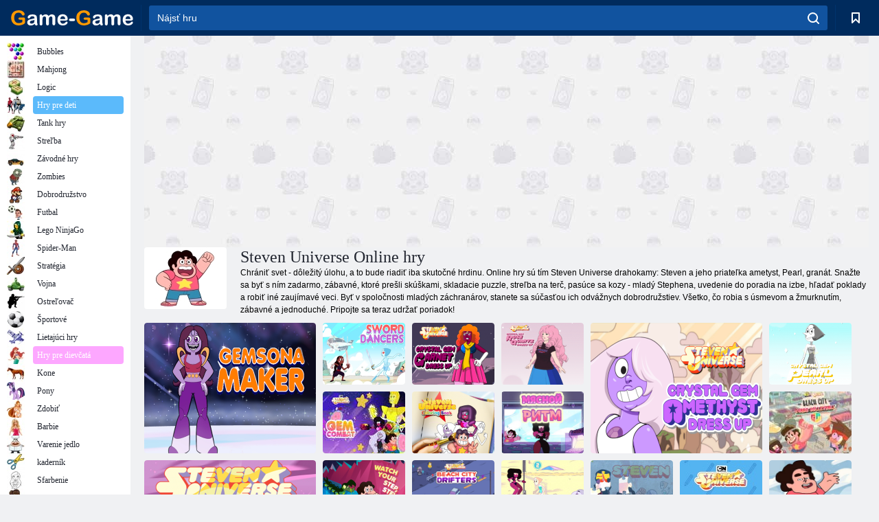

--- FILE ---
content_type: text/html; charset=utf-8
request_url: https://game-game.sk/tags/1123/
body_size: 20045
content:
<!DOCTYPE html>
<html lang="sk">
<head>
    <meta charset="utf-8">
    <meta name="viewport" content="width=device-width, initial-scale=1.0, maximum-scale=5.0, user-scalable=0">
    <title>Steven Universe Online hry - hrať zadarmo na Game - Game</title>
    <meta name="keywords" content="hra vesmír Stephen, Stephen hrať hru vesmír">
    <meta name="description" content="Staňte sa súčasťou tímu drahokamy, začal hrať online hry zadarmo Steven Universe. Zažite zlatú horúčku, pásť zvieratá, zbierať puzzle a zúčastniť sa bitiek.">
    <link rel="SHORTCUT ICON" href="/favicon.ico">
    <link rel="icon" type="image/png" href="/ui/icons/favicon-16x16.png" sizes="16x16">
    <link rel="icon" type="image/png" href="/ui/icons/favicon-32x32.png" sizes="32x32">
    <link rel="icon" type="image/png" href="/ui/icons/android-chrome-192x192.png" sizes="192x192">
    <link rel="apple-touch-icon" href="/ui/icons/apple-touch-icon.png" sizes="180x180">
    <link rel="mask-icon" href="/ui/icons/safari-pinned-tab.svg">
    <link rel="manifest" id="pwa_manifest">


            
            <link rel="stylesheet" href="/ui/css/optimized/gg_category.min.css">
        
            <link rel="preconnect" href="https://pagead2.googlesyndication.com/">
    <link rel="preconnect" href="https://adservice.google.com/">
    <link rel="preconnect" href="https://googleads.g.doubleclick.net/">
    <link rel="preconnect" href="https://www.googletagservices.com/">
    <link rel="preconnect" href="https://tpc.googlesyndication.com/">
    <link rel="preconnect" href="https://www.googleadservices.com/">

    <base href="https://game-game.sk">
    <link rel="alternate" type="application/rss+xml" title="RSS"
          href="https://game-game.sk/rss.xml"/>
                <link rel="canonical" href="https://game-game.sk/tags/1123/">
                                        <meta name="robots" content="index,follow"/>
                
                    
    

            <meta property="og:title" content="Steven Universe Online hry - hrať zadarmo na Game - Game"/>
        <meta property="og:description" content="Staňte sa súčasťou tímu drahokamy, začal hrať online hry zadarmo Steven Universe. Zažite zlatú horúčku, pásť zvieratá, zbierať puzzle a zúčastniť sa bitiek.">
                        <meta property="og:image" content="/ui/css/images/casual/img/1122.jpg"/>
            
                <script async src="https://pagead2.googlesyndication.com/pagead/js/adsbygoogle.js?client=ca-pub-2114578358135779"
     crossorigin="anonymous"></script></head>
<body>

<div id="mobile-header" class="mm-slideout"></div>
<div id="mobile-nav"></div>
<div id="offset-wrapper" class="mm-slideout">
    <div id="header">
        <div class="header__holder">
            <div class="container-fluid">
                <div class="row align-items-center">
                    <div class="d-lg-none mmenu-toggle col flex-flow-0">
                        <button aria-label="hamburger" class="btn btn-link">
							<span class="hamburger-box">
								<span class="hamburger-inner"></span>
							</span>
                        </button>
                    </div>
                    <div class="col flex-flow-0">
                        <div class="logo">
                            <a href="/" class="d-flex align-items-center"
                               title="Online hry zadarmo">
                                <img src="/ui/img/logo.svg" title="Online hry zadarmo" alt="Online hry zadarmo">
                            </a>
                        </div>
                    </div>
                    <div class="col col-border-left col-typeahead">
                        <div class="typeahead__close d-lg-none">
                            <button class="btn btn-link">×</button>
                        </div>
                        <form method="GET" action="/searchgames/">
                            <div class="typeahead__field">
				                <span class="typeahead__query">
				                    <input class="form-control" type="text" name="q" value=""
                                           id="smsearch" placeholder="Nájsť hru" aria-labelledby="header"
                                           autocomplete="off">
				                </span>
                                <span class="typeahead__button">
				                    <button class="btn btn-link" aria-label="search" onclick="submit();">
				                    	<span class="icon">
				                    		<svg xmlns="http://www.w3.org/2000/svg" width="16.906" height="17"
                                                 viewBox="0 0 16.906 17">
											    <path d="M757.542,32.233l-3.085-3.1a7.517,7.517,0,1,0-5.981,2.987,7.464,7.464,0,0,0,4.561-1.559l3.085,3.1a1,1,0,0,0,1.42,0A1.014,1.014,0,0,0,757.542,32.233Zm-14.591-7.685a5.524,5.524,0,1,1,5.525,5.552A5.546,5.546,0,0,1,742.951,24.548Z"
                                                      transform="translate(-740.938 -16.969)"/>
											</svg>
				                    	</span>
				                    </button>
				                </span>
                            </div>
                            <div class="list-live"></div>
                        </form>
                    </div>
                    <div class="col flex-flow-0 d-lg-none ml-auto">
                        <button aria-label="search-toggle" class="btn btn-link search-toggle"
                                onclick="$('.header__holder .typeahead__query :text').focus();">
	                    	<span class="icon">
	                    		<svg xmlns="http://www.w3.org/2000/svg" width="16.906" height="17"
                                     viewBox="0 0 16.906 17">
								    <path fill="#fff"
                                          d="M757.542,32.233l-3.085-3.1a7.517,7.517,0,1,0-5.981,2.987,7.464,7.464,0,0,0,4.561-1.559l3.085,3.1a1,1,0,0,0,1.42,0A1.014,1.014,0,0,0,757.542,32.233Zm-14.591-7.685a5.524,5.524,0,1,1,5.525,5.552A5.546,5.546,0,0,1,742.951,24.548Z"
                                          transform="translate(-740.938 -16.969)"></path>
								</svg>
	                    	</span>
                        </button>
                    </div>


                                            <div style="display: none" class="pwa-button btn">💻Game-Game na PC</div>
                    

                    <div class="col flex-flow-0 col-border-left d-lg-block">
                        <ul class="row nav nav-icons flex-nowrap">
                            <li class="col col-12">
                                <a onclick="openMyGames()"
                                   class="btn btn-outline-primary d-flex align-items-center vplayer-btn-favorites"
                                   href="javascript:void(0)">
			        				<span class="icon">
			        					<svg xmlns="http://www.w3.org/2000/svg"
                                             xmlns:xlink="http://www.w3.org/1999/xlink" width="12" height="16.031"
                                             viewBox="0 0 12 16.031">
										    <path d="M1047,33a1,1,0,0,1-.71-0.293L1042,28.414l-4.29,4.292A1,1,0,0,1,1036,32V18a1,1,0,0,1,1-1h10a1,1,0,0,1,1,1V32a0.993,0.993,0,0,1-.62.924A0.966,0.966,0,0,1,1047,33Zm-5-7a1,1,0,0,1,.71.294l3.29,3.292V19h-8V29.586l3.29-3.292A1,1,0,0,1,1042,26Z"
                                                  transform="translate(-1036 -17)"/>
										</svg>
			        				</span>
                                    <span style="color: white;" class="count_con"></span>
                                </a>
                            </li>
                        </ul>
                    </div>
                    <!-- div class="col flex-flow-0 col-border-left d-none d-lg-block">
                        <ul class="row nav nav-icons flex-nowrap">
                            <li class="col col-4">
                                <a class="btn btn-outline-primary d-flex align-items-center" href="javascript:void(0)">
			        				<span class="icon">
			        					<svg xmlns="https://www.w3.org/2000/svg" xmlns:xlink="http://www.w3.org/1999/xlink" width="16" height="16" viewBox="0 0 16 16">
										    <path d="M826,18a8,8,0,1,0,8,8A8,8,0,0,0,826,18Zm-2.9,13.254a2.987,2.987,0,0,1,5.791,0A5.99,5.99,0,0,1,823.1,31.254ZM826,26a1,1,0,1,1,1-1A1,1,0,0,1,826,26Zm4.532,3.923a5,5,0,0,0-2.7-2.566,3,3,0,1,0-3.67,0,5,5,0,0,0-2.7,2.566A6,6,0,1,1,830.532,29.923Z" transform="translate(-818 -18)"/>
										</svg>
			        				</span>
                                    Войти
                                </a>
                            </li>
                            <li class="col col-4">
                                <a class="btn btn-outline-primary d-flex align-items-center" href="javascript:void(0)">
			        				<span class="icon">
			        					<svg xmlns="https://www.w3.org/2000/svg" xmlns:xlink="http://www.w3.org/1999/xlink" width="16" height="16" viewBox="0 0 16 16">
										    <path d="M947,18H933a1,1,0,0,0-1,1V33a1,1,0,0,0,1,1h14a1,1,0,0,0,1-1V19A1,1,0,0,0,947,18Zm-1,14H934V28h2v1a1,1,0,0,0,1,1h6a1,1,0,0,0,1-1V28h2v4Zm0-6h-3a1,1,0,0,0-1,1v1h-4V27a1,1,0,0,0-1-1h-3V20h12v6Zm-9-2h6a1,1,0,1,0,0-2h-6A1,1,0,1,0,937,24Z" transform="translate(-932 -18)"/>
										</svg>
			        				</span>
                                    История
                                </a>
                            </li>
                            <li class="col col-4">
                                <a class="btn btn-outline-primary d-flex align-items-center" href="javascript:void(0)">
			        				<span class="icon">
			        					<svg xmlns="https://www.w3.org/2000/svg" xmlns:xlink="http://www.w3.org/1999/xlink" width="12" height="16.031" viewBox="0 0 12 16.031">
										    <path d="M1047,33a1,1,0,0,1-.71-0.293L1042,28.414l-4.29,4.292A1,1,0,0,1,1036,32V18a1,1,0,0,1,1-1h10a1,1,0,0,1,1,1V32a0.993,0.993,0,0,1-.62.924A0.966,0.966,0,0,1,1047,33Zm-5-7a1,1,0,0,1,.71.294l3.29,3.292V19h-8V29.586l3.29-3.292A1,1,0,0,1,1042,26Z" transform="translate(-1036 -17)"/>
										</svg>
			        				</span>
                                    Закладки
                                </a>
                            </li>
                        </ul>
                    </div>

                    <div class="col flex-flow-0 col-border-left">
                        <a href="javascript:void(0)" class="link-favorite">
			        		<span class="icon">
				        		<svg xmlns="https://www.w3.org/2000/svg" viewBox="0 0 300 300" width="30" height="30">
									<path d="M165.5,108.2l-9.8,9.8c-1.9,1.9-4.7,2.6-7.2,2.1c-1.5-0.2-3-0.9-4.2-2.1l-9.8-9.8c-6.5-6.5-15.1-9.8-23.7-9.8
										s-17.2,3.3-23.7,9.8C74.2,121,74.4,141.6,87.3,156c13.2,14.7,49.6,45,62.7,55.8c13.1-10.8,49.4-41.1,62.7-55.8
										c13-14.4,13.1-35,0.3-47.8C199.9,95.1,178.6,95.1,165.5,108.2"/>
									<path d="M150,0C67.2,0,0,67.2,0,150s67.2,150,150,150s150-67.2,150-150S232.8,0,150,0 M224.2,166.4
										c-17,18.9-67,59.6-69.2,61.3c-1.5,1.2-3.3,1.8-5.1,1.7c-0.1,0-0.1,0-0.2,0c-1.7,0-3.5-0.6-4.9-1.7c-2.1-1.7-52.2-42.5-69.2-61.3
										C57.1,145.7,57.3,116,76,97.2c19.2-19.2,50.3-19.2,69.5,0l4.4,4.4l4.5-4.4c19.2-19.2,50.3-19.2,69.5,0
										C242.7,116,242.8,145.7,224.2,166.4"/>
								</svg>
							</span>
                        </a>
                    </div>
                    <div class="d-none d-lg-block col flex-flow-0">
                        <a href="javascript:void(0)" class="link-expand">
			        		<span class="icon">
								<svg xmlns="https://www.w3.org/2000/svg" viewBox="0 0 28.4 27.4" width="29" height="28">
									<path d="M28.4,19.1c0-0.9-0.7-1.6-1.5-1.6c-0.8,0-1.5,0.7-1.5,1.6v3.3l-6-6c-0.6-0.6-1.5-0.6-2.1,0
										c-0.6,0.6-0.6,1.5,0,2.1l6,6H20c-0.9,0-1.6,0.7-1.6,1.5c0,0.8,0.7,1.5,1.6,1.5h6.8c0.9,0,1.6-0.7,1.6-1.5c0,0,0,0,0-0.1
										c0,0,0-0.1,0-0.1L28.4,19.1L28.4,19.1z"/>
									<path class="st0" d="M9,16.4l-6,6v-3.3c0-0.9-0.7-1.6-1.5-1.6c-0.8,0-1.5,0.7-1.5,1.6l0,6.7c0,0,0,0.1,0,0.1c0,0,0,0,0,0.1
										c0,0.8,0.7,1.5,1.6,1.5h6.8c0.9,0,1.6-0.7,1.6-1.5c0-0.8-0.7-1.5-1.6-1.5H5.1l6-6c0.6-0.6,0.6-1.5,0-2.1C10.5,15.8,9.6,15.8,9,16.4
										"/>
									<path d="M19.4,11.1l6-6v3.3c0,0.9,0.7,1.6,1.5,1.6c0.8,0,1.5-0.7,1.5-1.6V1.6c0,0,0-0.1,0-0.1c0,0,0,0,0-0.1
										c0-0.8-0.7-1.5-1.6-1.5H20c-0.9,0-1.6,0.7-1.6,1.5C18.4,2.3,19.1,3,20,3h3.2l-6,6c-0.6,0.6-0.6,1.5,0,2.1
										C17.8,11.7,18.8,11.7,19.4,11.1"/>
									<path d="M5.1,3h3.2c0.9,0,1.6-0.7,1.6-1.5C9.9,0.7,9.2,0,8.4,0H1.6C0.7,0,0,0.7,0,1.5c0,0,0,0,0,0.1c0,0,0,0.1,0,0.1
										l0,6.7c0,0.9,0.7,1.6,1.5,1.6C2.3,9.9,3,9.2,3,8.3V5.1l6,6c0.6,0.6,1.5,0.6,2.1,0c0.6-0.6,0.6-1.5,0-2.1L5.1,3z"/>
								</svg>
							</span>
                        </a>
                    </div -->
                </div>
            </div>
        </div>
    </div>
    <section class="vp-dropdown">
        <div onclick="closeMyGames()" class="close"><i class="icon-cancel">
                <svg height="42" width="42">
                    <svg id="close-icon" xmlns="http://www.w3.org/2000/svg" viewBox="0 0 25 32">
                        <path d="M23.179 23.607c0 .446-.179.893-.5 1.214L20.25 27.25c-.321.321-.768.5-1.214.5s-.893-.179-1.214-.5L12.572 22l-5.25 5.25c-.321.321-.768.5-1.214.5s-.893-.179-1.214-.5l-2.429-2.429c-.321-.321-.5-.768-.5-1.214s.179-.893.5-1.214l5.25-5.25-5.25-5.25c-.321-.321-.5-.768-.5-1.214s.179-.893.5-1.214l2.429-2.429c.321-.321.768-.5 1.214-.5s.893.179 1.214.5l5.25 5.25 5.25-5.25c.321-.321.768-.5 1.214-.5s.893.179 1.214.5l2.429 2.429c.321.321.5.768.5 1.214s-.179.893-.5 1.214l-5.25 5.25 5.25 5.25c.321.321.5.768.5 1.214z"></path>
                    </svg>
                </svg>
            </i></div>

        <div class="bookmark-title">
            <svg height="18" width="18">
                <svg id="fav-icon" xmlns="http://www.w3.org/2000/svg" viewBox="0 0 32 32">
                    <path d="M16 29.714a1.11 1.11 0 0 1-.786-.321L4.071 18.643c-.143-.125-4.071-3.714-4.071-8 0-5.232 3.196-8.357 8.536-8.357 3.125 0 6.054 2.464 7.464 3.857 1.411-1.393 4.339-3.857 7.464-3.857 5.339 0 8.536 3.125 8.536 8.357 0 4.286-3.929 7.875-4.089 8.036L16.786 29.393c-.214.214-.5.321-.786.321z"></path>
                </svg>
            </svg>Záložky</div>
        <div class="vp-list vp-fav">
        </div>
    </section>
<div id="main">
    <div class="container-fluid">
        <div class="d-flex flex-nowrap position-relative">


            <div id="content" class="col-content">
                                                    <div class="content__partners d-flex justify-content-around">
                                                        <table width="100%">
<tr>
    <td>
        <div style="text-align: center;">
            <ins class="adsbygoogle ad-pc-only"
                 style="display:inline-block;width:336px;height:280px"
                 data-ad-client="ca-pub-2114578358135779"
                 data-ad-slot="2915545862"></ins>
            <script>
                (adsbygoogle = window.adsbygoogle || []).push({});
            </script>
        </div>
    </td>
    <td>
        <div style="text-align: center;">
            <ins class="adsbygoogle ad-pc-only"
                 style="display:inline-block;width:336px;height:280px"
                 data-ad-client="ca-pub-2114578358135779"
                 data-ad-slot="6239713201"></ins>
            <script>
                (adsbygoogle = window.adsbygoogle || []).push({});
            </script>
        </div>
    </td>
</tr>
</table>                            
                                            </div>
                                <div class="page-content">
                            <section itemscope="" itemtype="https://schema.org/Game">
            <meta itemprop="name" content="Steven Universe Online hry">
                                <div class="teaser mt-0" id="teaser-1">
                        <img src="/ui/css/images/casual/img/1122.jpg" alt='Steven Universe Online hry' title='Steven Universe Online hry'
                             width="120" height="90">
                        <h1 class="header h1">Steven Universe Online hry</h1>

                        <div class="teaser__body">
                                                            
                                                                            <div class="fs-12 text-darker teaser-description">
                                            <text>Chrániť svet - dôležitý úlohu, a to bude riadiť iba skutočné hrdinu. Online hry sú tím Steven Universe drahokamy: Steven a jeho priateľka ametyst, Pearl, granát. Snažte sa byť s ním zadarmo, zábavné, ktoré prešli skúškami, skladacie puzzle, streľba na terč, pasúce sa kozy - mladý Stephena, uvedenie do poradia na izbe, hľadať poklady a robiť iné zaujímavé veci. Byť v spoločnosti mladých záchranárov, stanete sa súčasťou ich odvážnych dobrodružstiev. Všetko, čo robia s úsmevom a žmurknutím, zábavné a jednoduché. Pripojte sa teraz udržať poriadok! </text>
                                        </div>
                                                                    
                                                        </div>
                    </div>
                
            

            <div style="margin-top: 10px" class="games-sugestion">

                <div class="items-list row main-game-list">
                                                                                    <div class="col col-4 col-lg-3 item
                                    item-big
                    ">
        <div class="items-list__item">
              <a href="/269814/" title="Stephena Universe: Tvorca Semloth ">
                <img src="/images/gray.gif"
                     title="Stephena Universe: Tvorca Semloth "
                     alt="Stephena Universe: Tvorca Semloth "
                                            
                            name="/gamesimg/269814_big.jpg"
                        
                                            >
                <h3 class="items-list__item__description">Stephena Universe: Tvorca Semloth </h3>
            </a>
        </div>
        </div>
                                                        <div class="col col-4 col-lg-3 item
                item-small
                ">
        <div class="items-list__item">
              <a href="/257892/" title="Steven Universe: Tanečníci s mečom ">
                <img src="/images/gray.gif"
                     title="Steven Universe: Tanečníci s mečom "
                     alt="Steven Universe: Tanečníci s mečom "
                                                name="/gamesimg/257892.jpg"
                        
                                        >
                <h3 class="items-list__item__description">Steven Universe: Tanečníci s mečom </h3>
            </a>
        </div>
        </div>
                                                        <div class="col col-4 col-lg-3 item
                item-small
                ">
        <div class="items-list__item">
              <a href="/194086/" title="Stephenov vesmír: oblečenie z granátového jablka ">
                <img src="/images/gray.gif"
                     title="Stephenov vesmír: oblečenie z granátového jablka "
                     alt="Stephenov vesmír: oblečenie z granátového jablka "
                                                name="/gamesimg/194086.jpg"
                        
                                        >
                <h3 class="items-list__item__description">Stephenov vesmír: oblečenie z granátového jablka </h3>
            </a>
        </div>
        </div>
                                                        <div class="col col-4 col-lg-3 item
                item-small
                ">
        <div class="items-list__item">
              <a href="/193094/" title="Crystal Gem: Šaty Quartz ">
                <img src="/images/gray.gif"
                     title="Crystal Gem: Šaty Quartz "
                     alt="Crystal Gem: Šaty Quartz "
                                                name="/gamesimg/193094.jpg"
                        
                                        >
                <h3 class="items-list__item__description">Crystal Gem: Šaty Quartz </h3>
            </a>
        </div>
        </div>
                                                        <div class="col col-4 col-lg-3 item
                                    item-big
                    ">
        <div class="items-list__item">
              <a href="/193023/" title="Stephen Universe: Ametyst Oblečenie ">
                <img src="/images/gray.gif"
                     title="Stephen Universe: Ametyst Oblečenie "
                     alt="Stephen Universe: Ametyst Oblečenie "
                                            
                            name="/gamesimg/193023_big.jpg"
                        
                                            >
                <h3 class="items-list__item__description">Stephen Universe: Ametyst Oblečenie </h3>
            </a>
        </div>
        </div>
                                                        <div class="col col-4 col-lg-3 item
                item-small
                ">
        <div class="items-list__item">
              <a href="/187122/" title="Krištáľové drahokamy: zdobiť ">
                <img src="/images/gray.gif"
                     title="Krištáľové drahokamy: zdobiť "
                     alt="Krištáľové drahokamy: zdobiť "
                                                name="/gamesimg/187122.jpg"
                        
                                        >
                <h3 class="items-list__item__description">Krištáľové drahokamy: zdobiť </h3>
            </a>
        </div>
        </div>
                                                        <div class="col col-4 col-lg-3 item
                item-small
                ">
        <div class="items-list__item">
              <a href="/215119/" title="Steven Universe Stones Battle ">
                <img src="/images/gray.gif"
                     title="Steven Universe Stones Battle "
                     alt="Steven Universe Stones Battle "
                                                name="/gamesimg/215119.jpg"
                        
                                        >
                <h3 class="items-list__item__description">Steven Universe Stones Battle </h3>
            </a>
        </div>
        </div>
                                                        <div class="col col-4 col-lg-3 item
                item-small
                ">
        <div class="items-list__item">
              <a href="/192027/" title="Stephen Universe: Omaľovánka ">
                <img src="/images/gray.gif"
                     title="Stephen Universe: Omaľovánka "
                     alt="Stephen Universe: Omaľovánka "
                                                name="/gamesimg/192027.jpg"
                        
                                        >
                <h3 class="items-list__item__description">Stephen Universe: Omaľovánka </h3>
            </a>
        </div>
        </div>
                                                        <div class="col col-4 col-lg-3 item
                                    item-big
                    ">
        <div class="items-list__item">
              <a href="/188184/" title="Steve's Universe: Farebné ceruzky ">
                <img src="/images/gray.gif"
                     title="Steve's Universe: Farebné ceruzky "
                     alt="Steve's Universe: Farebné ceruzky "
                                            
                            name="/gamesimg/188184_big.jpg"
                        
                                            >
                <h3 class="items-list__item__description">Steve's Universe: Farebné ceruzky </h3>
            </a>
        </div>
        </div>
                                                        <div class="col col-4 col-lg-3 item
                item-small
                ">
        <div class="items-list__item">
              <a href="/180192/" title="Stephen Universe: Rytmus mäsa ">
                <img src="/images/gray.gif"
                     title="Stephen Universe: Rytmus mäsa "
                     alt="Stephen Universe: Rytmus mäsa "
                                                name="/gamesimg/180192.jpg"
                        
                                        >
                <h3 class="items-list__item__description">Stephen Universe: Rytmus mäsa </h3>
            </a>
        </div>
        </div>
                                                        <div class="col col-4 col-lg-3 item
                item-small
                ">
        <div class="items-list__item">
              <a href="/203119/" title="Steven Universe: Turbo volejbal ">
                <img src="/images/gray.gif"
                     title="Steven Universe: Turbo volejbal "
                     alt="Steven Universe: Turbo volejbal "
                                                name="/gamesimg/203119.jpg"
                        
                                        >
                <h3 class="items-list__item__description">Steven Universe: Turbo volejbal </h3>
            </a>
        </div>
        </div>
                                                        <div class="col col-4 col-lg-3 item
                item-small
                ">
        <div class="items-list__item">
              <a href="/199760/" title="Stephen Universe: Sleduj svoj krok, Stephen! ">
                <img src="/images/gray.gif"
                     title="Stephen Universe: Sleduj svoj krok, Stephen! "
                     alt="Stephen Universe: Sleduj svoj krok, Stephen! "
                                                name="/gamesimg/199760.jpg"
                        
                                        >
                <h3 class="items-list__item__description">Stephen Universe: Sleduj svoj krok, Stephen! </h3>
            </a>
        </div>
        </div>
                                                        <div class="col col-4 col-lg-3 item
                item-small
                ">
        <div class="items-list__item">
              <a href="/189598/" title="Stephenov vesmír: Urban drifter na pláži ">
                <img src="/images/gray.gif"
                     title="Stephenov vesmír: Urban drifter na pláži "
                     alt="Stephenov vesmír: Urban drifter na pláži "
                                            
                            name="/gamesimg/189598_big.jpg"
                        
                                            >
                <h3 class="items-list__item__description">Stephenov vesmír: Urban drifter na pláži </h3>
            </a>
        </div>
        </div>
                                                        <div class="col col-4 col-lg-3 item
                item-small
                ">
        <div class="items-list__item">
              <a href="/175165/" title="Steven Universe: Spiny squad ">
                <img src="/images/gray.gif"
                     title="Steven Universe: Spiny squad "
                     alt="Steven Universe: Spiny squad "
                                                name="/gamesimg/175165.jpg"
                        
                                        >
                <h3 class="items-list__item__description">Steven Universe: Spiny squad </h3>
            </a>
        </div>
        </div>
                                                        <div class="col col-4 col-lg-3 item
                item-small
                ">
        <div class="items-list__item">
              <a href="/165129/" title="Steven Universe Puzzle ">
                <img src="/images/gray.gif"
                     title="Steven Universe Puzzle "
                     alt="Steven Universe Puzzle "
                                                name="/gamesimg/165129.jpg"
                        
                                        >
                <h3 class="items-list__item__description">Steven Universe Puzzle </h3>
            </a>
        </div>
        </div>
                                                        <div class="col col-4 col-lg-3 item
                item-small
                ">
        <div class="items-list__item">
              <a href="/216709/" title="Steven Universe: Ako kresliť Stevena">
                <img src="/images/gray.gif"
                     title="Steven Universe: Ako kresliť Stevena"
                     alt="Steven Universe: Ako kresliť Stevena"
                                                name="/gamesimg/216709.jpg"
                        
                                        >
                <h3 class="items-list__item__description">Steven Universe: Ako kresliť Stevena</h3>
            </a>
        </div>
        </div>
                                                        <div class="col col-4 col-lg-3 item
                item-small
                ">
        <div class="items-list__item">
              <a href="/214360/" title="Steven Universe: How to Draw Steven ">
                <img src="/images/gray.gif"
                     title="Steven Universe: How to Draw Steven "
                     alt="Steven Universe: How to Draw Steven "
                                            
                            name="/gamesimg/214360_big.jpg"
                        
                                            >
                <h3 class="items-list__item__description">Steven Universe: How to Draw Steven </h3>
            </a>
        </div>
        </div>
                                                        <div class="col col-4 col-lg-3 item
                item-small
                ">
        <div class="items-list__item">
              <a href="/188137/" title="Stephenov vesmír: Omaľovánky ">
                <img src="/images/gray.gif"
                     title="Stephenov vesmír: Omaľovánky "
                     alt="Stephenov vesmír: Omaľovánky "
                                                name="/gamesimg/188137.jpg"
                        
                                        >
                <h3 class="items-list__item__description">Stephenov vesmír: Omaľovánky </h3>
            </a>
        </div>
        </div>
                                                        <div class="col col-4 col-lg-3 item
                item-small
                ">
        <div class="items-list__item">
              <a href="/177580/" title="Mäso mánia ">
                <img src="/images/gray.gif"
                     title="Mäso mánia "
                     alt="Mäso mánia "
                                                name="/gamesimg/177580.jpg"
                        
                                        >
                <h3 class="items-list__item__description">Mäso mánia </h3>
            </a>
        </div>
        </div>
            


                </div>
            </div>

            

            
                            <div style="margin-top:10px">
                        <div class="extravote">
      <span class="extravote-stars" itemprop="aggregateRating" itemscope=""
            itemtype="https://schema.org/AggregateRating">
        <meta itemprop="ratingCount" content="10">
      <span id="rating" class="current-rating" style="width: 90%;"
            itemprop="ratingValue">4.5</span>
         <span class="extravote-star"><a href="javascript:void(null)"
                                         onclick="javascript:vote(1,'tags_1122','sk');" title="1"
                                         class="ev-10-stars">1</a></span>
         <span class="extravote-star"><a href="javascript:void(null)"
                                         onclick="javascript:vote(2,'tags_1122','sk');" title="2"
                                         class="ev-20-stars">2</a></span>
         <span class="extravote-star"><a href="javascript:void(null)"
                                         onclick="javascript:vote(3,'tags_1122','sk');" title="3"
                                         class="ev-30-stars">3</a></span>
         <span class="extravote-star"><a href="javascript:void(null)"
                                         onclick="javascript:vote(4,'tags_1122','sk');" title="4"
                                         class="ev-40-stars">4</a></span>
         <span class="extravote-star"><a href="javascript:void(null)"
                                         onclick="javascript:vote(5,'tags_1122','sk');" title="5"
                                         class="ev-50-stars">5</a></span>
      </span>
        <span class="extravote-info" id="extravote_x">(Total 10)</span>
    </div>


    <script type="text/javascript">
        vote = function (rating, type, lang) {
            $.ajax({
                method: 'POST',
                url: '/ajax/vote/get_vote/',
                data: {rating: rating, type: type ,lang: lang}
            }).done(function (data) {
                var massage = data === 'error_vote' ? 'You have already voted' : 'Thank you';
                $('#extravote_x').hide().text(massage).animate({opacity: 'toggle'}, 'slow');
                setTimeout(() => $('#extravote_x').hide().text("(Total 10)").animate({opacity: 'toggle'}, 'slow'), 3000);
            })
        }
    </script>

    <style type="text/css">
        .extravote{margin:-7px 0 1px 2px}.extravote-stars, .extravote-info{margin:0;padding:0;position:relative;vertical-align:middle} .voted .extravote-info.ihide, .extravote-stars{display:inline-block}.extravote-stars, .extravote-star a, .extravote-info, .extravote-stars .current-rating{height:35px;line-height:36px}.extravote-stars{font-size:1em;overflow:hidden;width:174px}.extravote-star{background-image:none;background-position:0;display:inline;margin:0;padding:0}.extravote-stars, .extravote-star a:hover, .extravote-stars .current-rating{background-color:transparent;background-image:url([data-uri]);background-repeat:repeat-x}.extravote-star a:hover, .extravote-stars .current-rating{background-position:left -1000px}.extravote-star a, .extravote-stars .current-rating{border:medium none;cursor:pointer;left:0;outline:none;overflow:hidden;position:absolute;text-indent:-1000em;top:0}.extravote-star a:hover{background-position:left bottom}.extravote-star a:focus, .extravote-star a:active{background:none}.extravote-stars .current-rating{background-position:left center;z-index:1}.extravote-star a.ev-5-stars{width:10%;z-index:12}.extravote-star a.ev-10-stars{width:20%;z-index:11}.extravote-star a.ev-15-stars{width:30%;z-index:10}.extravote-star a.ev-20-stars{width:40%;z-index:9}.extravote-star a.ev-25-stars{width:50%;z-index:8}.extravote-star a.ev-30-stars{width:60%;z-index:7}.extravote-star a.ev-35-stars{width:70%;z-index:6}.extravote-star a.ev-40-stars{width:80%;z-index:5}.extravote-star a.ev-45-stars{width:90%;z-index:4}.extravote-star a.ev-50-stars

        {width:100%;z-index:3}
    </style>




                </div>
            
                <h2 class="header h3 m-b-14">Hry Steven vesmír podľa kategórie:</h2>
    <div style="height: 140px" class="games-sugestion carousel-offset">
        <div class="owl-carousel">
                            <div class="item">
                    <a href="/tags/html5/"
                       title="">
                        <img style="height: 70px;width: 70px" src="/ui/css/images/tags/html5.jpg"
                             alt="">
                        <h3 class="fs-11 d-block"></h3>
                    </a>
                </div>
                            <div class="item">
                    <a href="/tags/1178/"
                       title="Dotykové hry">
                        <img style="height: 70px;width: 70px" src="/ui/css/images/tags/1178.jpg"
                             alt="Dotykové hry">
                        <h3 class="fs-11 d-block">Dotykový Game</h3>
                    </a>
                </div>
                            <div class="item">
                    <a href="/tags/1362/"
                       title="Hry pre Android Online ">
                        <img style="height: 70px;width: 70px" src="/ui/css/images/tags/1362.jpg"
                             alt="Hry pre Android Online ">
                        <h3 class="fs-11 d-block">Hry na Android </h3>
                    </a>
                </div>
                            <div class="item">
                    <a href="/tags/549/"
                       title="Hry na zručnosti pre dievčatá. Hry na zručnosti on-line">
                        <img style="height: 70px;width: 70px" src="/ui/css/images/tags/549.jpg"
                             alt="Hry na zručnosti pre dievčatá. Hry na zručnosti on-line">
                        <h3 class="fs-11 d-block">Zručnosť</h3>
                    </a>
                </div>
                            <div class="item">
                    <a href="/tags/567/"
                       title="Hra zber položiek on-line">
                        <img style="height: 70px;width: 70px" src="/ui/css/images/tags/567.jpg"
                             alt="Hra zber položiek on-line">
                        <h3 class="fs-11 d-block">Zber položiek</h3>
                    </a>
                </div>
                            <div class="item">
                    <a href="/tags/970/"
                       title="Online Arkády. Hrajte zadarmo">
                        <img style="height: 70px;width: 70px" src="/ui/css/images/tags/970.jpg"
                             alt="Online Arkády. Hrajte zadarmo">
                        <h3 class="fs-11 d-block">Pasáž</h3>
                    </a>
                </div>
                            <div class="item">
                    <a href="/tags/514/"
                       title="Akčné hry pre chlapcov">
                        <img style="height: 70px;width: 70px" src="/ui/css/images/tags/514.jpg"
                             alt="Akčné hry pre chlapcov">
                        <h3 class="fs-11 d-block">Akčný Boys</h3>
                    </a>
                </div>
                            <div class="item">
                    <a href="/tags/389/"
                       title="Obliekajú hry pre dievčatá">
                        <img style="height: 70px;width: 70px" src="/ui/css/images/tags/389.jpg"
                             alt="Obliekajú hry pre dievčatá">
                        <h3 class="fs-11 d-block">Šaty</h3>
                    </a>
                </div>
                            <div class="item">
                    <a href="/tags/394/"
                       title="Farbenie hra pre dievčatá. Hry pre dievčatá Online Coloring">
                        <img style="height: 70px;width: 70px" src="/ui/css/images/tags/394.jpg"
                             alt="Farbenie hra pre dievčatá. Hry pre dievčatá Online Coloring">
                        <h3 class="fs-11 d-block">Sfarbenie</h3>
                    </a>
                </div>
                            <div class="item">
                    <a href="/tags/778/"
                       title="Maľovanky hry pre chlapcov on-line">
                        <img style="height: 70px;width: 70px" src="/ui/css/images/tags/778.jpg"
                             alt="Maľovanky hry pre chlapcov on-line">
                        <h3 class="fs-11 d-block">Maľovanky Knihy pre chlapcov</h3>
                    </a>
                </div>
                            <div class="item">
                    <a href="/tags/917/"
                       title="Kreslenie hry pre deti">
                        <img style="height: 70px;width: 70px" src="/ui/css/images/tags/917.jpg"
                             alt="Kreslenie hry pre deti">
                        <h3 class="fs-11 d-block">Kreslenie hry</h3>
                    </a>
                </div>
                            <div class="item">
                    <a href="/tags/497/"
                       title="Puzzle hry online">
                        <img style="height: 70px;width: 70px" src="/ui/css/images/tags/497.jpg"
                             alt="Puzzle hry online">
                        <h3 class="fs-11 d-block">Puzzle</h3>
                    </a>
                </div>
                            <div class="item">
                    <a href="/tags/965/"
                       title="Vzdelávacie hry pre deti on-line">
                        <img style="height: 70px;width: 70px" src="/ui/css/images/tags/965.jpg"
                             alt="Vzdelávacie hry pre deti on-line">
                        <h3 class="fs-11 d-block">Vzdelávacie</h3>
                    </a>
                </div>
                            <div class="item">
                    <a href="/tags/475/"
                       title="Flash hra jumping on-line">
                        <img style="height: 70px;width: 70px" src="/ui/css/images/tags/475.jpg"
                             alt="Flash hra jumping on-line">
                        <h3 class="fs-11 d-block">Jumping</h3>
                    </a>
                </div>
                            <div class="item">
                    <a href="/tags/607/"
                       title="Závodné hry pre chlapcov. Hry pre chlapcov on-line závod">
                        <img style="height: 70px;width: 70px" src="/ui/css/images/tags/607.jpg"
                             alt="Závodné hry pre chlapcov. Hry pre chlapcov on-line závod">
                        <h3 class="fs-11 d-block">Závod pre chlapcov</h3>
                    </a>
                </div>
                            <div class="item">
                    <a href="/tags/422/"
                       title="Hra tri v rade - hrať online">
                        <img style="height: 70px;width: 70px" src="/ui/css/images/tags/422.jpg"
                             alt="Hra tri v rade - hrať online">
                        <h3 class="fs-11 d-block">Tri v rade</h3>
                    </a>
                </div>
                            <div class="item">
                    <a href="/tags/719/"
                       title="Akčné hry Online zadarmo">
                        <img style="height: 70px;width: 70px" src="/ui/css/images/tags/719.jpg"
                             alt="Akčné hry Online zadarmo">
                        <h3 class="fs-11 d-block">Akcia</h3>
                    </a>
                </div>
                            <div class="item">
                    <a href="/tags/554/"
                       title="Hra Monsters. Zahrajte MONSTER hry online">
                        <img style="height: 70px;width: 70px" src="/ui/css/images/tags/554.jpg"
                             alt="Hra Monsters. Zahrajte MONSTER hry online">
                        <h3 class="fs-11 d-block">Monsters</h3>
                    </a>
                </div>
                            <div class="item">
                    <a href="/tags/562/"
                       title="Závodné hry na počítačoch hrať zadarmo">
                        <img style="height: 70px;width: 70px" src="/ui/css/images/tags/562.jpg"
                             alt="Závodné hry na počítačoch hrať zadarmo">
                        <h3 class="fs-11 d-block">Racing v autách</h3>
                    </a>
                </div>
                            <div class="item">
                    <a href="/tags/707/"
                       title="3 hry v rade on-line">
                        <img style="height: 70px;width: 70px" src="/ui/css/images/tags/707.jpg"
                             alt="3 hry v rade on-line">
                        <h3 class="fs-11 d-block">3 v rade</h3>
                    </a>
                </div>
                            <div class="item">
                    <a href="/tags/436/"
                       title="Volejbal hra. Futbal hry online">
                        <img style="height: 70px;width: 70px" src="/ui/css/images/tags/436.jpg"
                             alt="Volejbal hra. Futbal hry online">
                        <h3 class="fs-11 d-block">Volejbal</h3>
                    </a>
                </div>
                            <div class="item">
                    <a href="/tags/874/"
                       title="Spot hry online.">
                        <img style="height: 70px;width: 70px" src="/ui/css/images/tags/874.jpg"
                             alt="Spot hry online.">
                        <h3 class="fs-11 d-block">Miesto</h3>
                    </a>
                </div>
                            <div class="item">
                    <a href="/tags/865/"
                       title="Hry pre najmenších online.">
                        <img style="height: 70px;width: 70px" src="/ui/css/images/tags/865.jpg"
                             alt="Hry pre najmenších online.">
                        <h3 class="fs-11 d-block">Hry pre najmenších</h3>
                    </a>
                </div>
                            <div class="item">
                    <a href="/tags/922/"
                       title="Zábavné hry on-line. Hrajte zadarmo">
                        <img style="height: 70px;width: 70px" src="/ui/css/images/tags/922.jpg"
                             alt="Zábavné hry on-line. Hrajte zadarmo">
                        <h3 class="fs-11 d-block">Zábavné hry</h3>
                    </a>
                </div>
                            <div class="item">
                    <a href="/tags/1064/"
                       title="Obyčajná hra kreslený online. Hrajte zadarmo">
                        <img style="height: 70px;width: 70px" src="/ui/css/images/tags/1064.jpg"
                             alt="Obyčajná hra kreslený online. Hrajte zadarmo">
                        <h3 class="fs-11 d-block">Normálny karikatúra</h3>
                    </a>
                </div>
                            <div class="item">
                    <a href="/tags/610/"
                       title="Zahrajte si guličky online. Zadarmo hrať loptové hry">
                        <img style="height: 70px;width: 70px" src="/ui/css/images/tags/610.jpg"
                             alt="Zahrajte si guličky online. Zadarmo hrať loptové hry">
                        <h3 class="fs-11 d-block">Guľa</h3>
                    </a>
                </div>
                    </div>
    </div>

            

            

                            <div class="row text-center" style="margin-bottom:20px; margin-top:20px;">
                    <!--googleoff: all-->
<div id="iprblock-93"></div>
<script charset="UTF-8" defer="defer" src="https://ad.iplayer.org:4444/?block_id=93"></script>
<!--googleon: all-->
    <style>
      #iprblock-93{
        width:auto!important;
        height: 120px!important;
        overflow:hidden;
        //padding-left:15px;
      }
      #iprblock-93 ._ban{
        float: left;
        margin-left:15px;
        background: none;
        padding: 0px!important;
        width: 240px!important;
        height: 120px!important;
        position: relative;
        overflow: hidden;
        -webkit-border-radius: 3px;
        -moz-border-radius: 3px;
        border-radius: 3px;
        -moz-background-clip: padding-box;
        -webkit-background-clip: padding-box;
        background-clip: padding-box;
        border: 1px solid black;
      }
      #iprblock-93 ._ban:hover {
        text-decoration: none;
      }
      #iprblock-93 ._ban:hover a div{
        display: block;
      }
      #iprblock-93 ._ban a{
        position: relative;
        overflow: hidden;
        width: 247px;
        height: 120px;
        -webkit-border-radius: 3px;
        -moz-border-radius: 3px;
        border-radius: 3px;
        -moz-background-clip: padding-box;
        -webkit-background-clip: padding-box;
        background-clip: padding-box;
      }
      #iprblock-93 ._ban a span img{
        width: 240px!important;
        height: 120px!important;
      }
      #iprblock-93 ._ban a div{
        font-family: Arial, Helvetica, sans-serif;
        text-align: center;
        position: absolute;
        font-size: 1.2rem;
        //left: 0;
        bottom: 0;
        width: 247px;
        padding: 9px 3px!important;
        background: rgba(0, 0, 0, 0.6);
        -webkit-transition: bottom ease 0.2s;
        -moz-transition: bottom ease 0.2s;
        -ms-transition: bottom ease 0.2s;
        -o-transition: bottom ease 0.2s;
        color: #FFF;
        text-shadow: 0.5px 0.9px 1px rgba(0, 0, 0, 0.75);
        z-index: 2;
        -webkit-border-radius: 0 0 3px 3px;
        -moz-border-radius: 0 0 3px 3px;
        border-radius: 0 0 3px 3px;
        -moz-background-clip: padding-box;
        -webkit-background-clip: padding-box;
        background-clip: padding-box;
        font-weight: 500;
        display:none;
      }
    </style>                </div>
            

                            <div class="games-sugestion">
                    <a href="tags/1123/new/" title="Posledná Steven Universe Online hry">
                        <h2 class="header h3">
                            Posledná Steven Universe Online hry                        </h2>
                    </a>
                    <div class="items-list row">
                        
                    <div class="col col-4 col-lg-3 item item-small">
                <div class="items-list__item">
                    <a href="/269814/" title="Stephena Universe: Tvorca Semloth ">
                         <img src="/images/gray.gif"
                              title="Stephena Universe: Tvorca Semloth "
                              alt="Stephena Universe: Tvorca Semloth "
                              name="/gamesimg/269814.jpg"
                            >
                            <h3 class="items-list__item__description">Stephena Universe: Tvorca Semloth </h3>
                    </a>
                </div>
            </div>
                    <div class="col col-4 col-lg-3 item item-small">
                <div class="items-list__item">
                    <a href="/257892/" title="Steven Universe: Tanečníci s mečom ">
                         <img src="/images/gray.gif"
                              title="Steven Universe: Tanečníci s mečom "
                              alt="Steven Universe: Tanečníci s mečom "
                              name="/gamesimg/257892.jpg"
                            >
                            <h3 class="items-list__item__description">Steven Universe: Tanečníci s mečom </h3>
                    </a>
                </div>
            </div>
                    <div class="col col-4 col-lg-3 item item-small">
                <div class="items-list__item">
                    <a href="/216709/" title="Steven Universe: Ako kresliť Stevena">
                         <img src="/images/gray.gif"
                              title="Steven Universe: Ako kresliť Stevena"
                              alt="Steven Universe: Ako kresliť Stevena"
                              name="/gamesimg/216709.jpg"
                            >
                            <h3 class="items-list__item__description">Steven Universe: Ako kresliť Stevena</h3>
                    </a>
                </div>
            </div>
                    <div class="col col-4 col-lg-3 item item-small">
                <div class="items-list__item">
                    <a href="/215119/" title="Steven Universe Stones Battle ">
                         <img src="/images/gray.gif"
                              title="Steven Universe Stones Battle "
                              alt="Steven Universe Stones Battle "
                              name="/gamesimg/215119.jpg"
                            >
                            <h3 class="items-list__item__description">Steven Universe Stones Battle </h3>
                    </a>
                </div>
            </div>
                    <div class="col col-4 col-lg-3 item item-small">
                <div class="items-list__item">
                    <a href="/214360/" title="Steven Universe: How to Draw Steven ">
                         <img src="/images/gray.gif"
                              title="Steven Universe: How to Draw Steven "
                              alt="Steven Universe: How to Draw Steven "
                              name="/gamesimg/214360.jpg"
                            >
                            <h3 class="items-list__item__description">Steven Universe: How to Draw Steven </h3>
                    </a>
                </div>
            </div>
                    <div class="col col-4 col-lg-3 item item-small">
                <div class="items-list__item">
                    <a href="/203119/" title="Steven Universe: Turbo volejbal ">
                         <img src="/images/gray.gif"
                              title="Steven Universe: Turbo volejbal "
                              alt="Steven Universe: Turbo volejbal "
                              name="/gamesimg/203119.jpg"
                            >
                            <h3 class="items-list__item__description">Steven Universe: Turbo volejbal </h3>
                    </a>
                </div>
            </div>
                    <div class="col col-4 col-lg-3 item item-small">
                <div class="items-list__item">
                    <a href="/199760/" title="Stephen Universe: Sleduj svoj krok, Stephen! ">
                         <img src="/images/gray.gif"
                              title="Stephen Universe: Sleduj svoj krok, Stephen! "
                              alt="Stephen Universe: Sleduj svoj krok, Stephen! "
                              name="/gamesimg/199760.jpg"
                            >
                            <h3 class="items-list__item__description">Stephen Universe: Sleduj svoj krok, Stephen! </h3>
                    </a>
                </div>
            </div>
                    <div class="col col-4 col-lg-3 item item-small">
                <div class="items-list__item">
                    <a href="/194086/" title="Stephenov vesmír: oblečenie z granátového jablka ">
                         <img src="/images/gray.gif"
                              title="Stephenov vesmír: oblečenie z granátového jablka "
                              alt="Stephenov vesmír: oblečenie z granátového jablka "
                              name="/gamesimg/194086.jpg"
                            >
                            <h3 class="items-list__item__description">Stephenov vesmír: oblečenie z granátového jablka </h3>
                    </a>
                </div>
            </div>
                    <div class="col col-4 col-lg-3 item item-small">
                <div class="items-list__item">
                    <a href="/193094/" title="Crystal Gem: Šaty Quartz ">
                         <img src="/images/gray.gif"
                              title="Crystal Gem: Šaty Quartz "
                              alt="Crystal Gem: Šaty Quartz "
                              name="/gamesimg/193094.jpg"
                            >
                            <h3 class="items-list__item__description">Crystal Gem: Šaty Quartz </h3>
                    </a>
                </div>
            </div>
                    <div class="col col-4 col-lg-3 item item-small">
                <div class="items-list__item">
                    <a href="/193023/" title="Stephen Universe: Ametyst Oblečenie ">
                         <img src="/images/gray.gif"
                              title="Stephen Universe: Ametyst Oblečenie "
                              alt="Stephen Universe: Ametyst Oblečenie "
                              name="/gamesimg/193023.jpg"
                            >
                            <h3 class="items-list__item__description">Stephen Universe: Ametyst Oblečenie </h3>
                    </a>
                </div>
            </div>
                    <div class="col col-4 col-lg-3 item item-small">
                <div class="items-list__item">
                    <a href="/192027/" title="Stephen Universe: Omaľovánka ">
                         <img src="/images/gray.gif"
                              title="Stephen Universe: Omaľovánka "
                              alt="Stephen Universe: Omaľovánka "
                              name="/gamesimg/192027.jpg"
                            >
                            <h3 class="items-list__item__description">Stephen Universe: Omaľovánka </h3>
                    </a>
                </div>
            </div>
                    <div class="col col-4 col-lg-3 item item-small">
                <div class="items-list__item">
                    <a href="/189598/" title="Stephenov vesmír: Urban drifter na pláži ">
                         <img src="/images/gray.gif"
                              title="Stephenov vesmír: Urban drifter na pláži "
                              alt="Stephenov vesmír: Urban drifter na pláži "
                              name="/gamesimg/189598.jpg"
                            >
                            <h3 class="items-list__item__description">Stephenov vesmír: Urban drifter na pláži </h3>
                    </a>
                </div>
            </div>
                    <div class="col col-4 col-lg-3 item item-small">
                <div class="items-list__item">
                    <a href="/188184/" title="Steve's Universe: Farebné ceruzky ">
                         <img src="/images/gray.gif"
                              title="Steve's Universe: Farebné ceruzky "
                              alt="Steve's Universe: Farebné ceruzky "
                              name="/gamesimg/188184.jpg"
                            >
                            <h3 class="items-list__item__description">Steve's Universe: Farebné ceruzky </h3>
                    </a>
                </div>
            </div>
                    <div class="col col-4 col-lg-3 item item-small">
                <div class="items-list__item">
                    <a href="/188137/" title="Stephenov vesmír: Omaľovánky ">
                         <img src="/images/gray.gif"
                              title="Stephenov vesmír: Omaľovánky "
                              alt="Stephenov vesmír: Omaľovánky "
                              name="/gamesimg/188137.jpg"
                            >
                            <h3 class="items-list__item__description">Stephenov vesmír: Omaľovánky </h3>
                    </a>
                </div>
            </div>
                    <div class="col col-4 col-lg-3 item item-small">
                <div class="items-list__item">
                    <a href="/187122/" title="Krištáľové drahokamy: zdobiť ">
                         <img src="/images/gray.gif"
                              title="Krištáľové drahokamy: zdobiť "
                              alt="Krištáľové drahokamy: zdobiť "
                              name="/gamesimg/187122.jpg"
                            >
                            <h3 class="items-list__item__description">Krištáľové drahokamy: zdobiť </h3>
                    </a>
                </div>
            </div>
                    <div class="col col-4 col-lg-3 item item-small">
                <div class="items-list__item">
                    <a href="/180192/" title="Stephen Universe: Rytmus mäsa ">
                         <img src="/images/gray.gif"
                              title="Stephen Universe: Rytmus mäsa "
                              alt="Stephen Universe: Rytmus mäsa "
                              name="/gamesimg/180192.jpg"
                            >
                            <h3 class="items-list__item__description">Stephen Universe: Rytmus mäsa </h3>
                    </a>
                </div>
            </div>
            
                    </div>
                                    </div>

            
                            <div style="margin-top: 20px; margin-bottom: 20px">
                                            
                            <style>
#ad_bottom { 
  width: 100%;
  min-width: 750px;
  height:300px;
  max-height: 360px;


  @media(min-width: 1200px) {
    min-width: 930px;
    min-height:180px;
    max-width: 970px;
    height:initial;
  }
}

</style>
<!-- GG adapt podval desct -->
<ins id="ad_bottom" class="adsbygoogle"
     style="display:block"
     data-ad-client="ca-pub-2114578358135779"
     data-ad-slot="7767678411"></ins>
<script>
     (adsbygoogle = window.adsbygoogle || []).push({});
</script>                        
                                        </div>
                    </section>
    

                                            <text class="game-description sidebar_foot clearfix">
                            <!--div class="h1"><h2 class="header"
                                                style="font-size: 22px;">Staňte sa súčasťou tímu drahokamy, začal hrať online hry zadarmo Steven Universe</h2>
                            </div-->
                            <text class="item-text fs-12">
                                <span itemscope class="breadcrumb__holder" itemtype="https://schema.org/BreadcrumbList">
        <nav class="breadcrumb">
            <span class="breadcrumb-item" itemprop="itemListElement" itemscope
                  itemtype="https://schema.org/ListItem">
                <a title="Hry Online" itemprop="item" href="/">
                    <span itemprop="name">Hry Online</span></a>
                <meta itemprop="position" content="1"/>
            </span>
                            <span class="breadcrumb-item" itemprop="itemListElement" itemscope
                    itemtype="https://schema.org/ListItem">
                    <a title="Všetci" itemprop="item"
                       href="/tags/">
                        <span itemprop="name">Všetci</span></a>
                    <meta itemprop="position" content="2"/>
                </span>
                                                    <span class="breadcrumb-item" itemprop="itemListElement" itemscope
                      itemtype="https://schema.org/ListItem">
                    <a title="Steven Universe Online hry" itemprop="item"
                       href="/tags/1123/">
                        <span itemprop="name">Steven Universe Online hry</span></a>
                    <meta itemprop="position" content="3"/>
                </span>
                    </nav>
</span>

                                                                                                        Hry Universe Stephen šumivé drahokamy
Dej animovaného seriálu Steven vesmír, knižky a komiksy sú teraz doplnené o virtuálne produkt. Hry Universe Stephen ďalej rozvíja tému mezigalaktických bojovníkov a cestovateľov, ktorí popisujú seba ako polodrahokamov, a to zahŕňa štyri hrdinu:
• Stevena - ako normálne dieťa s zaobleným tvarom, v skutočnosti to je skrytá v obrovskom tajomstvo. Napoly chlapec, napoly klenot, ale stále sa snaží pochopiť tajomstvo kameňa, ktorý mu dáva silu.
• Granátové jablko - dievča, vyžarujúce smrteľné nebezpečenstvo, ale má očarujúce krásu.
• Pearl - trochu naivná, ale pekná holka.
• Amethyst je niekedy šialené a bezohľadné, ale vždy hravý a aktívny.
Spoločne, oni Spojené tímu, skutočné superhrdinu. Potom, čo sa stretol, oni sa stali neodmysliteľnou, účasť na všetkých dobrodružstvo, ktoré osud hodia je veľkoryso.
Avšak z feat do feat
Steven Kameň dostal od svojej matky Rose Quartz, a od tej doby študuje jeho vlastnosti. Rovnako ako zvyšok skupiny drahokamov nalial silu svojho vlastného tela. Mastering svoj potenciál, spočíva s dievčatami, alebo zachrániť svet, pretože čím viac nespoliehajú na nikoho. Ak skoršie Gems bol mocný medziplanetárnej civilizácie, teraz len štyri fragmenty - posledné štyri hrdinu.
Všetky skôr majestátne miesta a pamiatky teraz leží na ústupe, pusté a zabudnuté, zatiaľ čo oni sami sú izolované drahokamy. Ale žiadny z príbehu nemôže byť povedané, v prípade, že nie je žiadny intrigy. V prípade, že Steve a jeho priatelia sa stalo monštrum, ktoré sa postavili proti najnovšie superhrdinu. Akonáhle sa tiež mal ľudskú podobu, ale stratili schopnosť udržať to, a teraz sú poháňané hnevom a smädom po zničení. Ich oči boli pevne na zemi, a v mysliach varenie hrozný plán. Rôzne hry vesmíru Stephen
Je čas začať hrať hru vesmíru Stephen pomôcť kypré mladého muža, aby plnili úlohy. Ako jeho priateľ a zvieratko, ktoré ešte neboli predložené, je čas sa s ním stretnúť - Steven Jr. kozu. Tento škodlivý niekedy prináša veľa zmätkov a môže byť bolesť. Jedného dňa utiekol z farmy, kde bol chlapec odpočíva, a teraz musíme dostať späť. Prosím, buďte trpezliví a zlaté jablká lákať kozu na správnej ceste. Väčšina mládeže musieť skočiť aspoň jeho rohatý pet skákanie na vratkých skalách a vyhnúť sa rôzne prekážky. A aby sa vrátiť milovaného zvieraťa na farme.
Rovnako ako všetkých chlapcov, Steven nie je fanúšik čistenie, a ona sa rozhodla, že mu lekciu Pearl, volať vlnený dážď. Chlapec musí rýchlo triediť položky na koša, aby nedošlo k utopiť vo spŕške padajúcich predmetov.
Tam bude ďalšie cvičenia. Napríklad, aby sa stal najlepším bojovníkom vo vesmíre, musíme zlepšiť. K tomu, Steve chytí mincu a na plodín závisí na tom, či dostal super silu, ktorá bude zničiť monštrá. Ďalšie cvičenia, ktoré dievčatá bižutérie mladí muži - streľby, a prebudiť v ňom bojový duch, maľoval ich portréty na diabla. Pomohlo, a teraz Steven strieľa dobre z obrázkov, zdvihol viac bodov na účte.
Dievčatá bude zaujímavé vedieť, ktoré dievča sú bližšie: Pearl roztomilý, provokatér alebo nebezpečný granát Ametyst. Ak chcete odpovedať len pár otázok, a dostať odpoveď. Potom zložiť puzzle vidieť, ako je teraz obsadený super hrdinovia Gems. Pick up predmety, zadíval sa do tieňa a nedokončených liniek, ktoré nájdete pokračovanie v ďalšom kúsku puzzle hry Universe Stephen.                                                             </text>
                        </text>
                                        <!--F3:include href="blocks/top_tags.tpl"/-->

                </div>
            </div>
            <div class="col-sidebar" id="sidebar">
                        
        <div class="categories">
            <ul>
                                    <li>
                        <a class="c-42 "
                           href="/balls/"
                           title="Bublina hry ">
                            <span class="image"></span>
                            <h2 class="text">Bubbles</h2>
                        </a>
                    </li>
                                    <li>
                        <a class="c-66 "
                           href="/tags/486/"
                           title="Mahjong hry ">
                            <span class="image"></span>
                            <h2 class="text">Mahjong</h2>
                        </a>
                    </li>
                                    <li>
                        <a class="c-40 "
                           href="/logic/"
                           title="Logické hry ">
                            <span class="image"></span>
                            <h2 class="text">Logic</h2>
                        </a>
                    </li>
                                    <li>
                        <a class="c-3 c-forboys"
                           href="/forboys/"
                           title="Hry pre deti ">
                            <span class="image"></span>
                            <h2 class="text">Hry pre deti </h2>
                        </a>
                    </li>
                                    <li>
                        <a class="c-7 "
                           href="/tags/525/"
                           title="Nádrže Online ">
                            <span class="image"></span>
                            <h2 class="text">Tank hry </h2>
                        </a>
                    </li>
                                    <li>
                        <a class="c-8 "
                           href="/shoot/"
                           title="Strieľačky ">
                            <span class="image"></span>
                            <h2 class="text">Streľba </h2>
                        </a>
                    </li>
                                    <li>
                        <a class="c-9 "
                           href="/racing/"
                           title="Závodné hry ">
                            <span class="image"></span>
                            <h2 class="text">Závodné hry</h2>
                        </a>
                    </li>
                                    <li>
                        <a class="c-10 "
                           href="/tags/395/"
                           title="Zombie hry ">
                            <span class="image"></span>
                            <h2 class="text">Zombies </h2>
                        </a>
                    </li>
                                    <li>
                        <a class="c-11 "
                           href="/brodilki/"
                           title="Dobrodružné hry ">
                            <span class="image"></span>
                            <h2 class="text">Dobrodružstvo </h2>
                        </a>
                    </li>
                                    <li>
                        <a class="c-44 "
                           href="/tags/388/"
                           title="Futbalové hry ">
                            <span class="image"></span>
                            <h2 class="text">Futbal </h2>
                        </a>
                    </li>
                                    <li>
                        <a class="c-12 "
                           href="/tags/879/"
                           title="Hry Lego NinjaGo ">
                            <span class="image"></span>
                            <h2 class="text">Lego NinjaGo </h2>
                        </a>
                    </li>
                                    <li>
                        <a class="c-36 "
                           href="/tags/561/"
                           title=" Spider-Man ">
                            <span class="image"></span>
                            <h2 class="text">Spider-Man </h2>
                        </a>
                    </li>
                                    <li>
                        <a class="c-14 "
                           href="/strategy/"
                           title="Strategické hry ">
                            <span class="image"></span>
                            <h2 class="text">Stratégia </h2>
                        </a>
                    </li>
                                    <li>
                        <a class="c-15 "
                           href="/tags/530/"
                           title="Vojnové hry ">
                            <span class="image"></span>
                            <h2 class="text">Vojna </h2>
                        </a>
                    </li>
                                    <li>
                        <a class="c-55 "
                           href="/tags/531/"
                           title="Sniper hry ">
                            <span class="image"></span>
                            <h2 class="text">Ostreľovač </h2>
                        </a>
                    </li>
                                    <li>
                        <a class="c-16 "
                           href="/sport/"
                           title="Športové hry ">
                            <span class="image"></span>
                            <h2 class="text">Športové </h2>
                        </a>
                    </li>
                                    <li>
                        <a class="c-17 "
                           href="/tags/495/"
                           title="Lietajúci hry ">
                            <span class="image"></span>
                            <h2 class="text">Lietajúci hry</h2>
                        </a>
                    </li>
                                    <li>
                        <a class="c-4 c-forgirls"
                           href="/forgirls/"
                           title="Hry pre dievčatá ">
                            <span class="image"></span>
                            <h2 class="text">Hry pre dievčatá </h2>
                        </a>
                    </li>
                                    <li>
                        <a class="c-18 "
                           href="/tags/831/"
                           title="Hry s koňmi ">
                            <span class="image"></span>
                            <h2 class="text">Kone </h2>
                        </a>
                    </li>
                                    <li>
                        <a class="c-19 "
                           href="/tags/680/"
                           title="Pony hry ">
                            <span class="image"></span>
                            <h2 class="text">Pony </h2>
                        </a>
                    </li>
                                    <li>
                        <a class="c-20 "
                           href="/tags/389/"
                           title="Zdobiť hry ">
                            <span class="image"></span>
                            <h2 class="text">Zdobiť </h2>
                        </a>
                    </li>
                                    <li>
                        <a class="c-21 "
                           href="/tags/464/"
                           title="Barbie hry ">
                            <span class="image"></span>
                            <h2 class="text">Barbie </h2>
                        </a>
                    </li>
                                    <li>
                        <a class="c-24 "
                           href="/tags/565/"
                           title="Varenie hry ">
                            <span class="image"></span>
                            <h2 class="text">Varenie jedlo </h2>
                        </a>
                    </li>
                                    <li>
                        <a class="c-26 "
                           href="/tags/971/"
                           title="Kaderník hry ">
                            <span class="image"></span>
                            <h2 class="text">kaderník </h2>
                        </a>
                    </li>
                                    <li>
                        <a class="c-33 "
                           href="/tags/394/"
                           title="Omaľovánky ">
                            <span class="image"></span>
                            <h2 class="text">Sfarbenie </h2>
                        </a>
                    </li>
                                    <li>
                        <a class="c-25 "
                           href="/tags/425/"
                           title="Make-up hry ">
                            <span class="image"></span>
                            <h2 class="text">Makeup </h2>
                        </a>
                    </li>
                                    <li>
                        <a class="c-22539 "
                           href="/tags/1014/"
                           title="Frozen hry ">
                            <span class="image"></span>
                            <h2 class="text">Zmrazené </h2>
                        </a>
                    </li>
                                    <li>
                        <a class="c-22540 "
                           href="/tags/541/"
                           title="Hry s farebnými blokmi ">
                            <span class="image"></span>
                            <h2 class="text">Farebné bloky </h2>
                        </a>
                    </li>
                                    <li>
                        <a class="c-22 "
                           href="/tags/678/"
                           title="Hry s dinosaurami ">
                            <span class="image"></span>
                            <h2 class="text">Dinosaury </h2>
                        </a>
                    </li>
                                    <li>
                        <a class="c-41 "
                           href="/tags/538/"
                           title="Adventúry ">
                            <span class="image"></span>
                            <h2 class="text">Dobrodružstvo </h2>
                        </a>
                    </li>
                                    <li>
                        <a class="c-5 c-forold"
                           href="/fortwo/"
                           title="Hry pre dvoch hráčov on-line ">
                            <span class="image"></span>
                            <h2 class="text">Hry pre dvoch </h2>
                        </a>
                    </li>
                                    <li>
                        <a class="c-38 "
                           href="/tags/544/"
                           title="FireBoy a WaterGirl hry ">
                            <span class="image"></span>
                            <h2 class="text">FireBoy a WaterGirl</h2>
                        </a>
                    </li>
                                    <li>
                        <a class="c-62 "
                           href="/tags/918/"
                           title="Minecraft hry ">
                            <span class="image"></span>
                            <h2 class="text">Minecraft</h2>
                        </a>
                    </li>
                                    <li>
                        <a class="c-22538 "
                           href="/tags/baby-hazel/"
                           title="Detská Hazel hry ">
                            <span class="image"></span>
                            <h2 class="text">Detská Hazel </h2>
                        </a>
                    </li>
                                    <li>
                        <a class="c-22541 "
                           href="/cartoons/"
                           title="Karikatúry hry ">
                            <span class="image"></span>
                            <h2 class="text">Karikatúry hry </h2>
                        </a>
                    </li>
                                    <li>
                        <a class="c-34 "
                           href="/tags/965/"
                           title="Vzdelávacie hry ">
                            <span class="image"></span>
                            <h2 class="text">Výchovný </h2>
                        </a>
                    </li>
                                    <li>
                        <a class="c-35 "
                           href="/tags/559/"
                           title="Hry Spongebob ">
                            <span class="image"></span>
                            <h2 class="text">Spongebob</h2>
                        </a>
                    </li>
                                    <li>
                        <a class="c-56 "
                           href="/tags/619/"
                           title="Farma hry ">
                            <span class="image"></span>
                            <h2 class="text">Farm </h2>
                        </a>
                    </li>
                                    <li>
                        <a class="c-53 "
                           href="/tags/611/"
                           title="Transformers hry ">
                            <span class="image"></span>
                            <h2 class="text">Transformers </h2>
                        </a>
                    </li>
                                    <li>
                        <a class="c-52 "
                           href="/tags/622/"
                           title="Autá hry ">
                            <span class="image"></span>
                            <h2 class="text">Autá</h2>
                        </a>
                    </li>
                                    <li>
                        <a class="c-51 "
                           href="/tags/556/"
                           title="Ben 10 hier ">
                            <span class="image"></span>
                            <h2 class="text">Ben 10 </h2>
                        </a>
                    </li>
                                    <li>
                        <a class="c-47 "
                           href="/tags/547/"
                           title="Únikové hry ">
                            <span class="image"></span>
                            <h2 class="text">Úniková miestnosť </h2>
                        </a>
                    </li>
                                    <li>
                        <a class="c-1 c-forchildren"
                           href="/forchildren/"
                           title="Hry pre deti ">
                            <span class="image"></span>
                            <h2 class="text">Hry pre deti </h2>
                        </a>
                    </li>
                                    <li>
                        <a class="c-48 "
                           href="/tags/515/"
                           title="Mario hry ">
                            <span class="image"></span>
                            <h2 class="text">Mario </h2>
                        </a>
                    </li>
                                    <li>
                        <a class="c-57 "
                           href="/tags/810/"
                           title="Snail Bob hry ">
                            <span class="image"></span>
                            <h2 class="text">Snail Bob </h2>
                        </a>
                    </li>
                                    <li>
                        <a class="c-50 "
                           href="/tags/563/"
                           title="Hry Sonic ">
                            <span class="image"></span>
                            <h2 class="text">Sonic </h2>
                        </a>
                    </li>
                                    <li>
                        <a class="c-46 "
                           href="/tags/512/"
                           title="Lyžiarske hry ">
                            <span class="image"></span>
                            <h2 class="text">Lyžovanie </h2>
                        </a>
                    </li>
                                    <li>
                        <a class="c-39 "
                           href="/quest/"
                           title="Quest hry ">
                            <span class="image"></span>
                            <h2 class="text">Questy </h2>
                        </a>
                    </li>
                                    <li>
                        <a class="c-37 c-gray"
                           href="/other/"
                           title="Mini hry">
                            <span class="image"></span>
                            <h2 class="text">Mini hry</h2>
                        </a>
                    </li>
                                    <li>
                        <a class="c-23 "
                           href="/tags/422/"
                           title="Zápas 3 hry ">
                            <span class="image"></span>
                            <h2 class="text">Zápas 3 hry </h2>
                        </a>
                    </li>
                                    <li>
                        <a class="c-54 "
                           href="/tags/494/"
                           title="Puzzle online hry ">
                            <span class="image"></span>
                            <h2 class="text">Puzzle </h2>
                        </a>
                    </li>
                                    <li>
                        <a class="c-61 "
                           href="/tags/527/"
                           title="Sudoku hry ">
                            <span class="image"></span>
                            <h2 class="text">Sudoku </h2>
                        </a>
                    </li>
                                    <li>
                        <a class="c-45 "
                           href="/tags/560/"
                           title="Hry Zuma ">
                            <span class="image"></span>
                            <h2 class="text">Zuma </h2>
                        </a>
                    </li>
                                    <li>
                        <a class="c-49 "
                           href="/tags/551/"
                           title="Hry Tetris ">
                            <span class="image"></span>
                            <h2 class="text">Tetris </h2>
                        </a>
                    </li>
                                    <li>
                        <a class="c-60 "
                           href="/tags/508/"
                           title="Biliardové hry ">
                            <span class="image"></span>
                            <h2 class="text">Biliard </h2>
                        </a>
                    </li>
                                    <li>
                        <a class="c-43 "
                           href="/tags/671/"
                           title="3D hry ">
                            <span class="image"></span>
                            <h2 class="text">3D hry </h2>
                        </a>
                    </li>
                                    <li>
                        <a class="c-32 "
                           href="/tags/1336/"
                           title="IO hry ">
                            <span class="image"></span>
                            <h2 class="text">IO hry </h2>
                        </a>
                    </li>
                                    <li>
                        <a class="c-22546 "
                           href="/tags/397/"
                           title="Kartové hry ">
                            <span class="image"></span>
                            <h2 class="text">Kartové hry </h2>
                        </a>
                    </li>
                                    <li>
                        <a class="c-13 "
                           href="/tags/398/"
                           title="Solitaire hry ">
                            <span class="image"></span>
                            <h2 class="text">Solitér </h2>
                        </a>
                    </li>
                                    <li>
                        <a class="c-63 "
                           href="/tags/520/"
                           title="Šachové hry ">
                            <span class="image"></span>
                            <h2 class="text">Šach </h2>
                        </a>
                    </li>
                                    <li>
                        <a class="c-58 "
                           href="/tags/414/"
                           title="Rybárske hry ">
                            <span class="image"></span>
                            <h2 class="text">Rybárčenie </h2>
                        </a>
                    </li>
                                    <li>
                        <a class="c-64 "
                           href="/mmorpg/"
                           title="Online hry">
                            <span class="image"></span>
                            <h2 class="text">Online hry</h2>
                        </a>
                    </li>
                            </ul>
        </div>
    

    <div style="width:160px; margin:7px auto;">
            </div>


<div class="games">
    

    <style>

        #iprblock-53 {
            width: 178px !important;
            height: 500px !important;
        }

        #iprblock-53 ._ban {
            float: none;
            margin: 0 0 10px;
            background: none;
            padding: 0px !important;
            width: 178px !important;
            height: 89px !important;
            position: relative;
            overflow: hidden;
            -webkit-border-radius: 3px;
            -moz-border-radius: 3px;
            border-radius: 3px;
            -moz-background-clip: padding-box;
            -webkit-background-clip: padding-box;
            background-clip: padding-box;
            border: 0px !important;
        }

        #iprblock-53 ._ban:hover {
            text-decoration: none;
        }

        #iprblock-53 ._ban:hover a div {
            display: block;
        }

        #iprblock-53 ._ban a {
            position: relative;
            overflow: hidden;
            width: 125px;
            height: 93px;
            -webkit-border-radius: 3px;
            -moz-border-radius: 3px;
            border-radius: 3px;
            -moz-background-clip: padding-box;
            -webkit-background-clip: padding-box;
            background-clip: padding-box;
        }

        #iprblock-53 ._ban a span img {
            width: 178px !important;
            height: 89px !important;
        }

        #iprblock-53 ._ban a div {
            font-family: Arial, Helvetica, sans-serif;
            text-align: center;
            position: absolute;
            font-size: 1.2rem;
            bottom: 0;
            width: 178px;
            padding: 9px 3px !important;
            background: rgba(0, 0, 0, 0.6);
            -webkit-transition: bottom ease 0.2s;
            -moz-transition: bottom ease 0.2s;
            -ms-transition: bottom ease 0.2s;
            -o-transition: bottom ease 0.2s;
            color: #FFF;
            text-shadow: 0.5px 0.9px 1px rgba(0, 0, 0, 0.75);
            z-index: 2;
            -webkit-border-radius: 0 0 3px 3px;
            -moz-border-radius: 0 0 3px 3px;
            border-radius: 0 0 3px 3px;
            -moz-background-clip: padding-box;
            -webkit-background-clip: padding-box;
            background-clip: padding-box;
            font-weight: 500;
            display: none;
        }

    </style>

    <!--<div class="div_rek">

    </div>
    <div class="div_rek" id="left-banner-google">
         _efile('ads/!sidebar_bottom.txt')
    </div>-->
</div>


            </div>
        </div>
    </div>
</div>
<div id="smokescreen" style="display: none;"></div>

<div id="footer">
    <div class="footer__holder">
        <div class="container-fluid">
            <form method="GET" action="/searchgames/">
                <div class="typeahead__field">
		                <span class="typeahead__query">
		                    <input class="form-control" type="text" name="q" value="" id="smsearch_footer"
                                   placeholder="Nájsť hru" aria-labelledby="footer" autocomplete="off">
		                </span>
                    <span class="typeahead__button">
		                    <button class="btn btn-link" aria-label="search" onclick="submit();">
		                    	<span class="icon">
		                    		<svg xmlns="http://www.w3.org/2000/svg" width="16.906" height="17"
                                         viewBox="0 0 16.906 17">
									    <path d="M757.542,32.233l-3.085-3.1a7.517,7.517,0,1,0-5.981,2.987,7.464,7.464,0,0,0,4.561-1.559l3.085,3.1a1,1,0,0,0,1.42,0A1.014,1.014,0,0,0,757.542,32.233Zm-14.591-7.685a5.524,5.524,0,1,1,5.525,5.552A5.546,5.546,0,0,1,742.951,24.548Z"
                                              transform="translate(-740.938 -16.969)"></path>
									</svg>
		                    	</span>
		                    </button>
		                </span>
                </div>
            </form>
        </div>
    </div>
    <div class="footer__menu">
        <div class="container-fluid">
            <div class="d-flex align-items-center justify-content-between">
                <div class="copyright">© game-game - zadarmo online flash hry</div>
                <ul class="nav">
                    <li class="lang__btn"><span>
                                slovenčina                            </span>
                        <ul class="lang__dropdown">
                                                            <li class="lang__li">
                                    <a href="https://game-game.com/tags/1123/">English</a>
                                </li>
                                                            <li class="lang__li">
                                    <a href="https://game-game.fr/tags/1123/">Français</a>
                                </li>
                                                            <li class="lang__li">
                                    <a href="https://game-game.it/tags/1123/">Italiano</a>
                                </li>
                                                            <li class="lang__li">
                                    <a href="https://cu.game-game.com/tags/1123/">Español</a>
                                </li>
                                                            <li class="lang__li">
                                    <a href="https://mo.game-game.com/tags/1123/">Português</a>
                                </li>
                                                            <li class="lang__li">
                                    <a href="https://www.game-game.com.ua/tags/1123/">Українська</a>
                                </li>
                                                            <li class="lang__li">
                                    <a href="https://pl.game-game.com/tags/1123/">Polski</a>
                                </li>
                                                            <li class="lang__li">
                                    <a href="https://game-game.web.tr/tags/1123/">Türkçe</a>
                                </li>
                                                            <li class="lang__li">
                                    <a href="https://game-game.ro/tags/1123/">Română</a>
                                </li>
                                                            <li class="lang__li">
                                    <a href="https://kr.game-game.com/tags/1123/">한국어</a>
                                </li>
                                                            <li class="lang__li">
                                    <a href="https://game-game.jp/tags/1123/">日本語</a>
                                </li>
                                                    </ul>
                    </li>
                                            <li>
                            <a href="/" title="Hry Online">Hry Online</a>
                        </li>
                                            <li>
                            <a href="tags/" title="Značky">Značky</a>
                        </li>
                                            <li>
                            <a href="ggcontact/" title="Spätná väzba">Spätná väzba</a>
                        </li>
                                    </ul>
            </div>
        </div>
    </div>
</div>

<!--link rel="STYLESHEET" type="text/css" media="all" href="http://cdn.game-game.com.ua/ui/css/flags.css?v3.9.1"-->
<!--script src="http://ajax.googleapis.com/ajax/libs/jquery/1.9.0/jquery.min.js"></script0-->
<!--script type="text/javascript"  defer src="http://www.gameua.cdnvideo.ru/ui/js/jquery.history.js"></script-->
<div id="iplayer-panel"></div>

<script type="text/javascript" src="/ui/js/jquery-3.5.1.min.js"></script>
<script type="text/javascript" src="/ui/js/jquery.responsive-dom.min.js"></script>
<script type="text/javascript" src="/ui/js/game-game.js?v19"></script>
        
<script src="/ui/js/owl/owl.carousel.min.js"></script>
        <script type="text/javascript" src="/ui/js/base_games.min.js?v6"></script>
    

<script>

    window.onload = function () {

        // Delay to allow the async Google Ads to load
        setTimeout(function () {

            // Get the first AdSense ad unit on the page
            var ad = document.querySelector("ins.adsbygoogle");

            // If the ads are not loaded, track the event
            if (ad && ad.innerHTML.replace(/\s/g, "").length == 0) {

                if (typeof ga !== 'undefined') {

                    // Log an event in Universal Analytics
                    // but without affecting overall bounce rate
                    ga('send', 'event', 'Adblock', 'Yes', {'nonInteraction': 1});
                } else if (typeof _gaq !== 'undefined') {

                    // Log a non-interactive event in old Google Analytics
                    _gaq.push(['_trackEvent', 'Adblock', 'Yes', undefined, undefined, true]);

                }
            }
        }, 2000); // Run ad block detection 2 seconds after page load
    };

</script>




<!-- counter start -->
	<!--googleoff: all-->
<script>(function(w,d,s,l,i){w[l]=w[l]||[];w[l].push({'gtm.start':
new Date().getTime(),event:'gtm.js'});var f=d.getElementsByTagName(s)[0],
j=d.createElement(s),dl=l!='dataLayer'?'&l='+l:'';j.async=true;j.src=
'https://www.googletagmanager.com/gtm.js?id='+i+dl;f.parentNode.insertBefore(j,f);
})(window,document,'script','dataLayer','GTM-NX2H9L8');</script>
	

	<!--LiveInternet counter--><script type="text/javascript"><!--
	document.write("<a href='https://www.liveinternet.ru/stat/gamegame/' "+
	"target=_blank style='position:absolute; left:-9999px;'><img src='//counter.yadro.ru/hit;gamegame?t45.6;r"+
	escape(document.referrer)+((typeof(screen)=="undefined")?"":
	";s"+screen.width+"*"+screen.height+"*"+(screen.colorDepth?
	screen.colorDepth:screen.pixelDepth))+";u"+escape(document.URL)+
	";"+Math.random()+
	"' alt='' title='LiveInternet' "+
	"border='0' width='10' height='10'><\/a>")
	//--></script><!--/LiveInternet-->

	<!--googleon: all-->
<!-- counter end -->
</div>

<!--div class="game_max_map"><div class="close_max">&#10008;</div></div -->


<script defer src="https://static.cloudflareinsights.com/beacon.min.js/vcd15cbe7772f49c399c6a5babf22c1241717689176015" integrity="sha512-ZpsOmlRQV6y907TI0dKBHq9Md29nnaEIPlkf84rnaERnq6zvWvPUqr2ft8M1aS28oN72PdrCzSjY4U6VaAw1EQ==" data-cf-beacon='{"version":"2024.11.0","token":"74659fd3e8d84233b118216dfcff4954","r":1,"server_timing":{"name":{"cfCacheStatus":true,"cfEdge":true,"cfExtPri":true,"cfL4":true,"cfOrigin":true,"cfSpeedBrain":true},"location_startswith":null}}' crossorigin="anonymous"></script>
</body>

</html>




--- FILE ---
content_type: text/html; charset=utf-8
request_url: https://www.google.com/recaptcha/api2/aframe
body_size: 180
content:
<!DOCTYPE HTML><html><head><meta http-equiv="content-type" content="text/html; charset=UTF-8"></head><body><script nonce="yhJ-uolY3f7e8dUVrD3evg">/** Anti-fraud and anti-abuse applications only. See google.com/recaptcha */ try{var clients={'sodar':'https://pagead2.googlesyndication.com/pagead/sodar?'};window.addEventListener("message",function(a){try{if(a.source===window.parent){var b=JSON.parse(a.data);var c=clients[b['id']];if(c){var d=document.createElement('img');d.src=c+b['params']+'&rc='+(localStorage.getItem("rc::a")?sessionStorage.getItem("rc::b"):"");window.document.body.appendChild(d);sessionStorage.setItem("rc::e",parseInt(sessionStorage.getItem("rc::e")||0)+1);localStorage.setItem("rc::h",'1767630354876');}}}catch(b){}});window.parent.postMessage("_grecaptcha_ready", "*");}catch(b){}</script></body></html>

--- FILE ---
content_type: text/plain
request_url: https://www.google-analytics.com/j/collect?v=1&_v=j102&a=757917388&t=pageview&_s=1&dl=https%3A%2F%2Fgame-game.sk%2Ftags%2F1123%2F&ul=en-us%40posix&dt=Steven%20Universe%20Online%20hry%20-%20hra%C5%A5%20zadarmo%20na%20Game%20-%20Game&sr=1280x720&vp=1280x720&_u=YEBAAEABAAAAACAAI~&jid=753167901&gjid=1322685598&cid=1178148435.1767630354&tid=UA-198457055-15&_gid=218474917.1767630354&_r=1&_slc=1&gtm=45He5ca1n81NX2H9L8v853075226za200zd853075226&gcd=13l3l3l3l1l1&dma=0&tag_exp=103116026~103200004~104527907~104528501~104573694~104684208~104684211~105391253~115583767~115938466~115938468~116184927~116184929~116251938~116251940&z=1047092422
body_size: -449
content:
2,cG-972PLBXN00